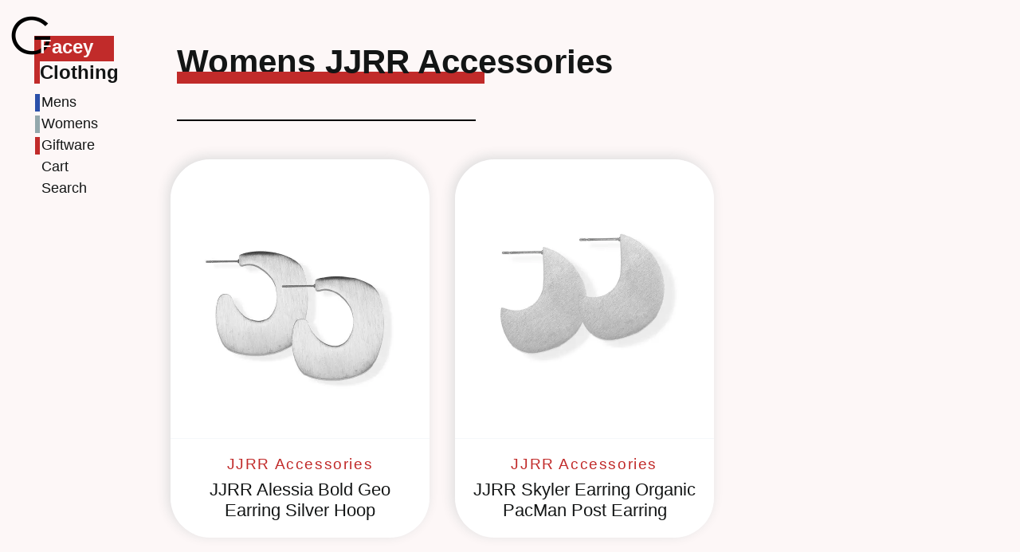

--- FILE ---
content_type: text/html
request_url: https://gfaceys.com/womens/jjrr-accessories/
body_size: 1558
content:
<!DOCTYPE html>
<html lang="en">
<head>
    <meta charset="utf-8">
    <meta name="viewport" content="width=device-width, initial-scale=1, maximum-scale=5">
    <title>JJRR Accessories | G Facey</title>

    

    
    <link rel="stylesheet" href="https://gfaceys.com/scss/style.min.f5792c439cf1dd727f8e54879d2f3e1e89996f6c79e99faede34bacc03b5fea5d49aa6a1e8a5a79370f05825a3e85ff051cbaa97e5ebb96cbd16a481e6f6a4c3.css" integrity="sha512-9XksQ5zx3XJ/jlSHnS8&#43;HomZb2x56Z&#43;u3jS6zAO1/qXUmqah6KWnk3DwWCWj6F/wUcuql&#43;XruWy9FqSB5vakww==" media="screen">

    <meta property="og:site_name" content="" />

    <link rel="apple-touch-icon" sizes="180x180" href="https://gfaceys.com/favicon/apple-touch-icon.png">
    <link rel="icon" type="image/png" sizes="32x32" href="https://gfaceys.com/favicon/favicon-32x32.png">
    <link rel="icon" type="image/png" sizes="16x16" href="https://gfaceys.com/favicon/favicon-16x16.png">
    <link rel="manifest" href="https://gfaceys.com/favicon/site.webmanifest">
    <link rel="canonical" href="https://gfaceys.com/womens/jjrr-accessories/" />
    <meta name="description" content="View G Facey&#39;s JJRR Accessories collection - Page 1" />

    
</head>

<body>
    

    
    <div id="container">
        <div id="content" style="padding-top: 18px;"><div id="header-wrapper">
    <div style="width: 150px; height: 100px">
        <a href="/">
            <img src="/g110.webp" width="55" height="55" alt="G" />
            <div id="header-facey-bg"> </div>
            <div id="header-facey-font">Facey</div>
            <div id="header-clothing">Clothing</div>
        </a>
    </div>
    <div id="header-links">
        <div class="header-link">
            <div></div>
            <a href="/mens/">Mens</a>
        </div>
        <div class="header-link">
            <div></div>
            <a href="/womens/">Womens</a>
        </div>
        <div class="header-link">
            <div></div>
            <a href="/giftware/">Giftware</a>
        </div>
        <div class="header-link">
            <div></div>
            <a href="/cart">Cart</a>
        </div>
        <div class="header-link">
            <div></div>
            <a href="/search">Search</a>
        </div>
    </div>
</div>
<div id="mobile-menu">
    <a href="/mens/" class="mobile-menu-link">
        <img src="/man.png" alt="man" width="24" height="24" />
        <div>Mens</div>
    </a>
    <a href="/womens/" class="mobile-menu-link">
        <img src="/woman.png" alt="woman" width="24" height="24" />
        <div>Womens</div>
    </a>
    <a href="/giftware/" class="mobile-menu-link">
        <img src="/gift.png" alt="gift" width="24" height="24" />
        <div>Giftware</div>
    </a>
    <a href="/cart" class="mobile-menu-link">
        <img src="/cart.png" alt="cart" width="24" height="24" />
        <div>Cart</div>
    </a>
    <a href="/search" class="mobile-menu-link">
        <img src="/search.svg" alt="search" width="24" height="24" />
        <div>Search</div>
    </a>
</div>



<div id="category-wrapper">
    <h1 style="padding: 18px 0 48px 24px; font-size: 42px; font-weight: 600; position: relative;">Womens
        <span style="z-index: 3; position: relative">JJRR Accessories</span>
        <span class="category-title-span">JJRR Accessories</span>
    </h1>

    <div style="display: flex;">
    
    
    
    
    
</div>

<div style="height: 2px; background-color: black; width: 375px; margin-left: 24px; margin-bottom: 2rem"></div>

    <div id="list-products">

    
    
    
    
    <a href="/product/jjrr-alessia-bold-geo-earring-silver-hoop">
        <div class="category-product-box raise big-raise">
            <div>
                
                <img src="/9E16S__51128AlysaGeoBig_2817689057361689748_huc0c3f82cc3ead41099167f664b0f824c_22788_650x700_fill_q75_h2_box_smart1.webp" alt="product photo" width="325" height="350">
                
            </div>
            <div class="category-photo-caption">
                <div class="light-red">JJRR Accessories</div>
                <div class="bolder">JJRR Alessia Bold Geo Earring  Silver Hoop</div>
            </div>
        </div>
    </a>
    
    
    
    
    
    
    
    
    <a href="/product/jjrr-skyler-earring-organic-pacman-post-earring">
        <div class="category-product-box raise big-raise">
            <div>
                
                <img src="/9E15S__16350organicpacman_14938974373200623529_hu6978924d3e5efac399453179511310b2_23012_650x700_fill_q75_h2_box_smart1.webp" alt="product photo" width="325" height="350">
                
            </div>
            <div class="category-photo-caption">
                <div class="light-red">JJRR Accessories</div>
                <div class="bolder">JJRR Skyler  Earring Organic PacMan Post Earring</div>
            </div>
        </div>
    </a>
    
    
    
    
    
</div>
    <div id="pagination">
    <div style="height: 2px; background-color: black; width: 350px; margin: 48px 0 24px 0;"></div>
    <div style="font-size: 24px;">Page: 1 / 1</div>
    <div style="font-size: 24px; padding: 1rem 1rem 1rem 0; display: flex; gap: 12px; justify-content: space-between; max-width: 400px">
        
        
    </div>
</div>

</div>

        </div><div id="footer">
    <div class="footer-bg"></div>
    <div id="footer-columns">
        <div class="footer-column">
            <div>G Facey Clothing</div>
            <div>57 Walton Street</div>
            <div>Port Hope ON</div>
            <div>L1A 1N2</div>
            <img src="/footer_info.png" width="140px" height="47px" alt="telephone and email" />
        </div>

        <div class="footer-column">
            <div>Info</div>
            <a href="/about">About us</a>
            <a href="/shipping">Shipping</a>
            <a href="/returns">Returns</a>
        </div>

        <div class="footer-column">
            <div>Follow us</div>
            <a href=https://twitter.com/gfaceyclothing>Twitter</a>
            <a href=https://www.facebook.com/gfaceys>Facebook</a>
            <a href=https://www.instagram.com/gfaceys/>Instagram</a>
        </div>
    </div>
</div></div>
    
</body>

</html>

--- FILE ---
content_type: text/css
request_url: https://gfaceys.com/scss/style.min.f5792c439cf1dd727f8e54879d2f3e1e89996f6c79e99faede34bacc03b5fea5d49aa6a1e8a5a79370f05825a3e85ff051cbaa97e5ebb96cbd16a481e6f6a4c3.css
body_size: 2410
content:
#red-overlay{position:absolute;background:rgba(193,43,42,.15);width:100vw;top:0;left:0;height:100vh;z-index:-2}#front-page-logo{position:absolute;top:calc(50vh - 300px);left:calc(30vw - 86px)}.front-page-links{position:absolute;top:calc(50vh);left:30vw;display:flex;flex-direction:column}.front-page-links>div{padding-top:8px}.front-page-links>div>a{font-size:36px;padding-left:10px}#front-page-facey-bg,#front-page-facey-font,#front-page-clothing{position:absolute;font-size:54px;font-weight:700}#front-page-facey-bg{height:80px;width:375px;background:#c12b2a;z-index:-1}#front-page-facey-font{color:#fdf7f7;z-index:1}#front-page-facey-bg,#front-page-facey-font{top:75px;left:86px;padding-left:10px}#front-page-clothing{top:150px;left:86px;width:325px;padding-left:10px;background:#fdf7f7;z-index:-1}#front-page-blue{width:237px;height:55px;background:#2b50aa}#front-page-blue>a,#front-page-red>a{color:#fdf7f7}#front-page-grey{width:275px;background:#93a8ac;height:62px}#front-page-red{width:200px;height:65px;background:#c12b2a}#front-page-image{position:absolute;width:100vw;top:0;left:0;height:100vh;overflow:hidden;opacity:.9;z-index:-3}#front-page-image>img{height:100vh;width:100vw;object-fit:cover;object-position:100% 0}.white-bg{background:#fdf7f7}@media(min-width:880px){.white-bg{background:#fdf7f7}#front-page-image{width:70vw;left:30vw}#red-overlay{width:70vw;left:30vw}.front-page-links{left:calc(30vw - 200px)}#front-page-logo{left:calc(30vw - 286px)}}#header-wrapper{padding-left:12px;display:flex}#header-links{display:none}#header-facey-bg,#header-facey-font,#header-clothing{position:absolute;font-size:24px;font-weight:700}#header-facey-bg{top:45px;left:43px;height:60px;width:100px;background:#c12b2a;padding-left:10px;z-index:-1}#header-facey-font{top:45px;left:40px;color:#fdf7f7;padding-left:10px;z-index:1}#header-clothing{top:77px;left:50px;width:100px;background:#fdf7f7}@media(min-width:1270px){.header-link{display:flex;flex-direction:row}#header-links>div>div{width:6px;height:22px;display:inherit}#header-links,#header-wrapper{flex-direction:column}#header-links{padding-left:32px;display:flex}#header-links>*{font-size:18px;padding-bottom:5px}#header-links>* :hover{background:#dcdcdc}#header-links>div>a{padding-left:2px}#header-links>div:first-child>div{background-color:#2b50aa}#header-links>div:nth-child(2)>div{background-color:#93a8ac}#header-links>div:nth-child(3)>div{background-color:#c12b2a}}#header-wrapper{padding-left:12px;display:flex}#header-links{display:none}#header-facey-bg,#header-facey-font,#header-clothing{position:absolute;font-size:24px;font-weight:700}#header-facey-bg{top:45px;left:43px;height:60px;width:100px;background:#c12b2a;padding-left:10px;z-index:-1}#header-facey-font{top:45px;left:40px;color:#fdf7f7;padding-left:10px;z-index:1}#header-clothing{top:77px;left:50px;width:100px;background:#fdf7f7}@media(min-width:1270px){.header-link{display:flex;flex-direction:row}#header-links>div>div{width:6px;height:22px;display:inherit}#header-links,#header-wrapper{flex-direction:column}#header-links{padding-left:32px;display:flex}#header-links>*{font-size:18px;padding-bottom:5px}#header-links>* :hover{background:#dcdcdc}#header-links>div>a{padding-left:2px}#header-links>div:first-child>div{background-color:#2b50aa}#header-links>div:nth-child(2)>div{background-color:#93a8ac}#header-links>div:nth-child(3)>div{background-color:#c12b2a}}#mobile-menu{position:fixed;z-index:1;bottom:-1px;width:100vw;overflow:hidden;flex-direction:row;display:flex;justify-content:space-around;align-items:center;background:#fdf7f7;height:72px;box-shadow:0 0 6px #888;border-top:1px solid #000;padding-bottom:12px}.mobile-menu-link>img{margin-left:auto;margin-right:auto;display:block;width:24px;height:24px}@media(min-width:1270px){#mobile-menu{display:none}}#header-wrapper{padding-left:12px;display:flex}#header-links{display:none}#header-facey-bg,#header-facey-font,#header-clothing{position:absolute;font-size:24px;font-weight:700}#header-facey-bg{top:45px;left:43px;height:60px;width:100px;background:#c12b2a;padding-left:10px;z-index:-1}#header-facey-font{top:45px;left:40px;color:#fdf7f7;padding-left:10px;z-index:1}#header-clothing{top:77px;left:50px;width:100px;background:#fdf7f7}@media(min-width:1270px){.header-link{display:flex;flex-direction:row}#header-links>div>div{width:6px;height:22px;display:inherit}#header-links,#header-wrapper{flex-direction:column}#header-links{padding-left:32px;display:flex}#header-links>*{font-size:18px;padding-bottom:5px}#header-links>* :hover{background:#dcdcdc}#header-links>div>a{padding-left:2px}#header-links>div:first-child>div{background-color:#2b50aa}#header-links>div:nth-child(2)>div{background-color:#93a8ac}#header-links>div:nth-child(3)>div{background-color:#c12b2a}}.footer-divider{height:6px;width:100vw;background-color:#131515}#footer{position:absolute;bottom:0;height:260px;display:flex;padding-bottom:72px}@media(min-width:1270px){#footer{padding-bottom:0}}#footer-columns{padding-left:36px;width:100vw;max-width:500px;display:flex;justify-content:space-between}.footer-bg{position:absolute;height:260px;background-image:url(/bricks.jpg);background-size:cover;background-repeat:no-repeat;opacity:.15;width:100vw;z-index:-1}.footer-column{display:flex;flex-direction:column;padding:8px;font-size:18px}.footer-column>a{height:50px;padding-top:10px}.footer-column>*:first-child{font-weight:700;padding-top:10px}.footer-column>a{color:#2b50aa}@media(min-width:1270px){#footer,.footer-bg{height:160px}}html{box-sizing:border-box;font-size:16px}*,*:before,*:after{box-sizing:inherit}body,h1,h2,h3,h4,h5,h6,p,ol,ul{margin:0;padding:0;font-weight:400}ol,ul{list-style:none}img{max-width:100%;height:auto}.chevron{position:relative;display:block;height:50px}.left-chevron{transform:rotate(90deg)}.right-chevron{transform:rotate(-90deg)}.chevron::before,.chevron::after{position:absolute;display:block;content:"";border:25px solid transparent}.chevron::before{top:0;border-top-color:#c12b2a}.chevron-button{width:50px;height:50px;border:transparent;background:0 0}.product-flex{display:flex;flex-direction:column;width:100vw;padding-bottom:72px;gap:48px}@media(min-width:1270px){.product-flex{flex-direction:row;padding-left:24px;padding-right:24px;gap:24px}}#header-wrapper{padding-left:12px;display:flex}#header-links{display:none}#header-facey-bg,#header-facey-font,#header-clothing{position:absolute;font-size:24px;font-weight:700}#header-facey-bg{top:45px;left:43px;height:60px;width:100px;background:#c12b2a;padding-left:10px;z-index:-1}#header-facey-font{top:45px;left:40px;color:#fdf7f7;padding-left:10px;z-index:1}#header-clothing{top:77px;left:50px;width:100px;background:#fdf7f7}@media(min-width:1270px){.header-link{display:flex;flex-direction:row}#header-links>div>div{width:6px;height:22px;display:inherit}#header-links,#header-wrapper{flex-direction:column}#header-links{padding-left:32px;display:flex}#header-links>*{font-size:18px;padding-bottom:5px}#header-links>* :hover{background:#dcdcdc}#header-links>div>a{padding-left:2px}#header-links>div:first-child>div{background-color:#2b50aa}#header-links>div:nth-child(2)>div{background-color:#93a8ac}#header-links>div:nth-child(3)>div{background-color:#c12b2a}}#product-glide,.product-glide-slide,.product-glide-track,.product-glide-image{width:calc(100vw - 16px)}#product-glide,.product-glide-slide,.product-glide-track,.product-glide-image{max-height:80vh}.product-glide-track{overflow:hidden}.product-glide-image{object-fit:scale-down}.product-glide-controls{position:absolute;top:50%;left:50%;width:100%;transform:translate(-50%,-50%);display:flex;align-content:center;justify-content:space-between}@media(min-width:1270px){#product-glide,.product-glide-slide,.product-glide-track,.product-glide-image{width:calc(50vw - 48px)}#product-glide,.product-glide-slide,.product-glide-track,.product-glide-image{height:100vh}}#info-wrapper{padding-left:24px;padding-right:16px}@media(min-width:1270px){#info-wrapper{padding-top:84px}}#cart-button{margin-top:36px;font-size:1.5rem;width:10rem;height:50px;border-radius:12px;border-width:0;box-shadow:1px 1px 1px gainsboro;background:#5069a80e}#cart-button.notLoaded{display:none}#cart-button.loaded{display:inherit}#cart-button.outOfStock{background-image:repeating-linear-gradient(163deg,transparent 0%,transparent 48%,#131515 50%,transparent 52%,transparent 100%)}#cart-button.selected{background:#2b50aa;color:#fdf7f7}#out-of-stock-message{font-size:2rem;color:#c12b2a;display:none}.options-row{display:flex;flex-direction:row;flex-wrap:wrap}.variant-button{font-size:1rem;min-width:100px;height:30px;border-radius:12px;border-width:0;box-shadow:1px 1px 1px gainsboro;margin:12px 6px;background:#5069a80e;background-image:repeating-linear-gradient(163deg,transparent 0%,transparent 48%,#131515 50%,transparent 52%,transparent 100%)}.variant-button.in-stock{background-image:none}.variant-button.selected{background:#2b50aa;color:#fdf7f7}.variant-title{font-weight:500;padding:0;margin:24px 0 0}#header-wrapper{padding-left:12px;display:flex}#header-links{display:none}#header-facey-bg,#header-facey-font,#header-clothing{position:absolute;font-size:24px;font-weight:700}#header-facey-bg{top:45px;left:43px;height:60px;width:100px;background:#c12b2a;padding-left:10px;z-index:-1}#header-facey-font{top:45px;left:40px;color:#fdf7f7;padding-left:10px;z-index:1}#header-clothing{top:77px;left:50px;width:100px;background:#fdf7f7}@media(min-width:1270px){.header-link{display:flex;flex-direction:row}#header-links>div>div{width:6px;height:22px;display:inherit}#header-links,#header-wrapper{flex-direction:column}#header-links{padding-left:32px;display:flex}#header-links>*{font-size:18px;padding-bottom:5px}#header-links>* :hover{background:#dcdcdc}#header-links>div>a{padding-left:2px}#header-links>div:first-child>div{background-color:#2b50aa}#header-links>div:nth-child(2)>div{background-color:#93a8ac}#header-links>div:nth-child(3)>div{background-color:#c12b2a}}#mobile-menu{position:fixed;z-index:1;bottom:-1px;width:100vw;overflow:hidden;flex-direction:row;display:flex;justify-content:space-around;align-items:center;background:#fdf7f7;height:72px;box-shadow:0 0 6px #888;border-top:1px solid #000;padding-bottom:12px}.mobile-menu-link>img{margin-left:auto;margin-right:auto;display:block;width:24px;height:24px}@media(min-width:1270px){#mobile-menu{display:none}}#category-wrapper{padding-top:9px}#list-products{width:100%;display:flex;flex-direction:row;flex-wrap:wrap;justify-content:center}.category-product-box{width:325px;height:475px;margin:1rem;border-radius:50px;background:#5069a80e;box-shadow:-3px -3px 15px gainsboro;overflow:hidden}@media(min-width:750px){#category-wrapper{padding-left:36px;padding-top:18px}#list-products{justify-content:flex-start}}.category-no-photo{height:350px;width:325px;display:flex;align-items:center}.category-product-box>div>img{width:325px;height:350px;object-fit:fill}.category-product-box>div{display:flex;width:100%;justify-content:center}.category-photo-caption{border-top:1px solid #5069a80e;background-color:#fff;width:100%;padding:1rem;min-height:125px;font-size:1.2rem;text-align:center;display:flex;flex-direction:column}#brand-list,#category-list{display:none}#brand-list li,#category-list li{list-style-type:none;margin-left:0;margin-top:6px}.light-red{color:#c12b2a;letter-spacing:.1rem;padding-bottom:.5rem}.bolder{font-weight:500;font-size:22px}.filter{font-size:20px;font-weight:500}.filter:hover{box-shadow:inset 0 -6px #C12B2A}.category-title-span{z-index:1;position:absolute;left:24px;padding:.05em .5em .25em .1em;font-size:42px;font-weight:600;color:transparent;background:linear-gradient(0deg,rgba(255,0,255,0) 0%,rgba(255,0,255,0) 16%,#C12B2A 16%,#C12B2A 41%,rgba(255,0,255,0) 41%)}#loader{border:16px solid #5069a80e;border-top:16px solid #c12b2a;border-radius:50%;width:60px;height:60px;animation:spin .8s linear infinite;padding:36px}@keyframes spin{0%{transform:rotate(0)}100%{transform:rotate(360deg)}}#checkout{width:100px;height:40px;display:none}#cart-products>tr>td{padding:6px 6px 6px 0}#cart-total{padding-top:12px}.remove-button{border-radius:12px;background:#5069a80e;color:#c12b2a;border-color:#c12b2a}.raise{transition:all 150ms ease;transform:translateY(0)translateZ(0)}.raise:hover,.raise:focus{transition:all 150ms ease;transform:translateY(-.2rem)translateZ(0)}.raise:active{transition:all 150ms ease;opacity:.5}.big-raise:hover,.big-raise:focus{transform:translateY(-.5rem)translateZ(0)}.btn{display:inline-block;padding:12px 16px;font-size:20px;line-height:1.25;background-color:#fff;border-radius:.5rem;text-decoration:none;font-weight:700;color:#c12b2a;text-align:center;box-shadow:inset 0 0 0 3.5px #C12B2A;transition:all 150ms ease}#pagination{padding:24px 0 36px 24px;width:100%;display:flex;flex-direction:column;align-content:center;flex-wrap:wrap}@media screen and (min-width:700px){#pagination{max-width:700px}}@media screen and (min-width:1050px){#pagination{max-width:1050px}}html{font-family:-apple-system,BlinkMacSystemFont,avenir next,avenir,segoe ui,helvetica neue,helvetica,Cantarell,Ubuntu,roboto,noto,arial,sans-serif;background-color:#fdf7f7;color:#131515}h1,h2{padding-bottom:1rem}a{text-decoration:none;color:#131515}li{list-style-type:circle;padding-bottom:6px;margin-left:1rem}p{padding-bottom:1rem}body,html{height:100%}#container{position:relative;min-height:100%;overflow-x:hidden}#content{padding-bottom:260px;display:flex;flex-direction:column}@media(min-width:1270px){#content{flex-direction:row;padding-bottom:160px}}